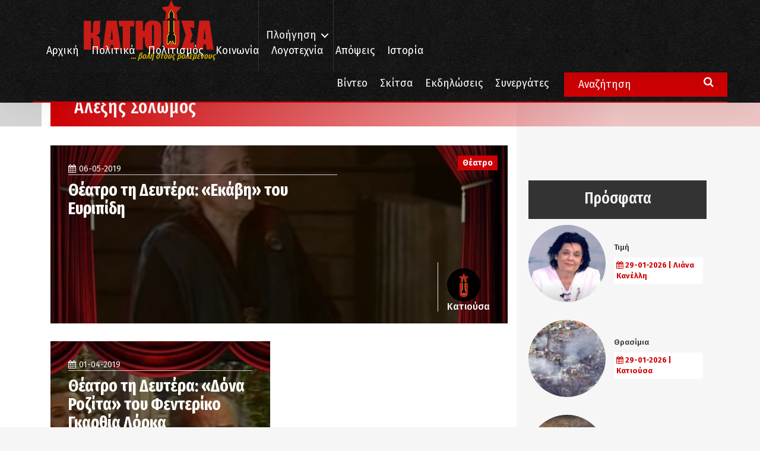

--- FILE ---
content_type: text/html; charset=UTF-8
request_url: https://www.katiousa.gr/tag/aleksis-solomos/
body_size: 12935
content:
<!DOCTYPE html PUBLIC "-//W3C//DTD XHTML 1.0 Transitional//EN" "http://www.w3.org/TR/xhtml1/DTD/xhtml1-transitional.dtd">
<html xmlns="http://www.w3.org/1999/xhtml">
<head>
    <meta http-equiv="Content-Type" content="text/html; charset=utf-8" />
    <meta name="viewport" content="width=device-width, initial-scale=1.0, user-scalable=no">


    <meta name='robots' content='index, follow, max-image-preview:large, max-snippet:-1, max-video-preview:-1' />

	<!-- This site is optimized with the Yoast SEO plugin v18.6 - https://yoast.com/wordpress/plugins/seo/ -->
	<title>Αλέξης Σολωμός Archives - Κατιούσα</title>
	<link rel="canonical" href="https://www.katiousa.gr/tag/aleksis-solomos/" />
	<meta property="og:locale" content="el_GR" />
	<meta property="og:type" content="article" />
	<meta property="og:title" content="Αλέξης Σολωμός Archives - Κατιούσα" />
	<meta property="og:url" content="https://www.katiousa.gr/tag/aleksis-solomos/" />
	<meta property="og:site_name" content="Κατιούσα" />
	<meta name="twitter:card" content="summary" />
	<script type="application/ld+json" class="yoast-schema-graph">{"@context":"https://schema.org","@graph":[{"@type":"WebSite","@id":"https://www.katiousa.gr/#website","url":"https://www.katiousa.gr/","name":"Κατιούσα","description":"...βολή στους βολεμένους","potentialAction":[{"@type":"SearchAction","target":{"@type":"EntryPoint","urlTemplate":"https://www.katiousa.gr/?s={search_term_string}"},"query-input":"required name=search_term_string"}],"inLanguage":"el"},{"@type":"CollectionPage","@id":"https://www.katiousa.gr/tag/aleksis-solomos/#webpage","url":"https://www.katiousa.gr/tag/aleksis-solomos/","name":"Αλέξης Σολωμός Archives - Κατιούσα","isPartOf":{"@id":"https://www.katiousa.gr/#website"},"breadcrumb":{"@id":"https://www.katiousa.gr/tag/aleksis-solomos/#breadcrumb"},"inLanguage":"el","potentialAction":[{"@type":"ReadAction","target":["https://www.katiousa.gr/tag/aleksis-solomos/"]}]},{"@type":"BreadcrumbList","@id":"https://www.katiousa.gr/tag/aleksis-solomos/#breadcrumb","itemListElement":[{"@type":"ListItem","position":1,"name":"Home","item":"https://www.katiousa.gr/"},{"@type":"ListItem","position":2,"name":"Αλέξης Σολωμός"}]}]}</script>
	<!-- / Yoast SEO plugin. -->


<link rel='dns-prefetch' href='//fonts.googleapis.com' />
<link rel='dns-prefetch' href='//maxcdn.bootstrapcdn.com' />
<link rel='dns-prefetch' href='//s.w.org' />
<link rel="alternate" type="application/rss+xml" title="Ροή RSS &raquo; Κατιούσα" href="https://www.katiousa.gr/feed/" />
<link rel="alternate" type="application/rss+xml" title="Ροή Σχολίων &raquo; Κατιούσα" href="https://www.katiousa.gr/comments/feed/" />
<link rel="alternate" type="application/rss+xml" title="Κανάλι ετικέτας Αλέξης Σολωμός &raquo; Κατιούσα" href="https://www.katiousa.gr/tag/aleksis-solomos/feed/" />
<script type="text/javascript">
window._wpemojiSettings = {"baseUrl":"https:\/\/s.w.org\/images\/core\/emoji\/13.1.0\/72x72\/","ext":".png","svgUrl":"https:\/\/s.w.org\/images\/core\/emoji\/13.1.0\/svg\/","svgExt":".svg","source":{"concatemoji":"https:\/\/www.katiousa.gr\/wp-includes\/js\/wp-emoji-release.min.js?ver=5.9.12"}};
/*! This file is auto-generated */
!function(e,a,t){var n,r,o,i=a.createElement("canvas"),p=i.getContext&&i.getContext("2d");function s(e,t){var a=String.fromCharCode;p.clearRect(0,0,i.width,i.height),p.fillText(a.apply(this,e),0,0);e=i.toDataURL();return p.clearRect(0,0,i.width,i.height),p.fillText(a.apply(this,t),0,0),e===i.toDataURL()}function c(e){var t=a.createElement("script");t.src=e,t.defer=t.type="text/javascript",a.getElementsByTagName("head")[0].appendChild(t)}for(o=Array("flag","emoji"),t.supports={everything:!0,everythingExceptFlag:!0},r=0;r<o.length;r++)t.supports[o[r]]=function(e){if(!p||!p.fillText)return!1;switch(p.textBaseline="top",p.font="600 32px Arial",e){case"flag":return s([127987,65039,8205,9895,65039],[127987,65039,8203,9895,65039])?!1:!s([55356,56826,55356,56819],[55356,56826,8203,55356,56819])&&!s([55356,57332,56128,56423,56128,56418,56128,56421,56128,56430,56128,56423,56128,56447],[55356,57332,8203,56128,56423,8203,56128,56418,8203,56128,56421,8203,56128,56430,8203,56128,56423,8203,56128,56447]);case"emoji":return!s([10084,65039,8205,55357,56613],[10084,65039,8203,55357,56613])}return!1}(o[r]),t.supports.everything=t.supports.everything&&t.supports[o[r]],"flag"!==o[r]&&(t.supports.everythingExceptFlag=t.supports.everythingExceptFlag&&t.supports[o[r]]);t.supports.everythingExceptFlag=t.supports.everythingExceptFlag&&!t.supports.flag,t.DOMReady=!1,t.readyCallback=function(){t.DOMReady=!0},t.supports.everything||(n=function(){t.readyCallback()},a.addEventListener?(a.addEventListener("DOMContentLoaded",n,!1),e.addEventListener("load",n,!1)):(e.attachEvent("onload",n),a.attachEvent("onreadystatechange",function(){"complete"===a.readyState&&t.readyCallback()})),(n=t.source||{}).concatemoji?c(n.concatemoji):n.wpemoji&&n.twemoji&&(c(n.twemoji),c(n.wpemoji)))}(window,document,window._wpemojiSettings);
</script>
<style type="text/css">
img.wp-smiley,
img.emoji {
	display: inline !important;
	border: none !important;
	box-shadow: none !important;
	height: 1em !important;
	width: 1em !important;
	margin: 0 0.07em !important;
	vertical-align: -0.1em !important;
	background: none !important;
	padding: 0 !important;
}
</style>
	<link rel='stylesheet' id='amw-galleria-style-css'  href='https://www.katiousa.gr/wp-content/plugins/galleria/galleria/themes/amw-classic-light/galleria.amw-classic-light.css?ver=1.0.3' type='text/css' media='all' />
<link rel='stylesheet' id='wp-block-library-css'  href='https://www.katiousa.gr/wp-includes/css/dist/block-library/style.min.css?ver=5.9.12' type='text/css' media='all' />
<style id='global-styles-inline-css' type='text/css'>
body{--wp--preset--color--black: #000000;--wp--preset--color--cyan-bluish-gray: #abb8c3;--wp--preset--color--white: #ffffff;--wp--preset--color--pale-pink: #f78da7;--wp--preset--color--vivid-red: #cf2e2e;--wp--preset--color--luminous-vivid-orange: #ff6900;--wp--preset--color--luminous-vivid-amber: #fcb900;--wp--preset--color--light-green-cyan: #7bdcb5;--wp--preset--color--vivid-green-cyan: #00d084;--wp--preset--color--pale-cyan-blue: #8ed1fc;--wp--preset--color--vivid-cyan-blue: #0693e3;--wp--preset--color--vivid-purple: #9b51e0;--wp--preset--gradient--vivid-cyan-blue-to-vivid-purple: linear-gradient(135deg,rgba(6,147,227,1) 0%,rgb(155,81,224) 100%);--wp--preset--gradient--light-green-cyan-to-vivid-green-cyan: linear-gradient(135deg,rgb(122,220,180) 0%,rgb(0,208,130) 100%);--wp--preset--gradient--luminous-vivid-amber-to-luminous-vivid-orange: linear-gradient(135deg,rgba(252,185,0,1) 0%,rgba(255,105,0,1) 100%);--wp--preset--gradient--luminous-vivid-orange-to-vivid-red: linear-gradient(135deg,rgba(255,105,0,1) 0%,rgb(207,46,46) 100%);--wp--preset--gradient--very-light-gray-to-cyan-bluish-gray: linear-gradient(135deg,rgb(238,238,238) 0%,rgb(169,184,195) 100%);--wp--preset--gradient--cool-to-warm-spectrum: linear-gradient(135deg,rgb(74,234,220) 0%,rgb(151,120,209) 20%,rgb(207,42,186) 40%,rgb(238,44,130) 60%,rgb(251,105,98) 80%,rgb(254,248,76) 100%);--wp--preset--gradient--blush-light-purple: linear-gradient(135deg,rgb(255,206,236) 0%,rgb(152,150,240) 100%);--wp--preset--gradient--blush-bordeaux: linear-gradient(135deg,rgb(254,205,165) 0%,rgb(254,45,45) 50%,rgb(107,0,62) 100%);--wp--preset--gradient--luminous-dusk: linear-gradient(135deg,rgb(255,203,112) 0%,rgb(199,81,192) 50%,rgb(65,88,208) 100%);--wp--preset--gradient--pale-ocean: linear-gradient(135deg,rgb(255,245,203) 0%,rgb(182,227,212) 50%,rgb(51,167,181) 100%);--wp--preset--gradient--electric-grass: linear-gradient(135deg,rgb(202,248,128) 0%,rgb(113,206,126) 100%);--wp--preset--gradient--midnight: linear-gradient(135deg,rgb(2,3,129) 0%,rgb(40,116,252) 100%);--wp--preset--duotone--dark-grayscale: url('#wp-duotone-dark-grayscale');--wp--preset--duotone--grayscale: url('#wp-duotone-grayscale');--wp--preset--duotone--purple-yellow: url('#wp-duotone-purple-yellow');--wp--preset--duotone--blue-red: url('#wp-duotone-blue-red');--wp--preset--duotone--midnight: url('#wp-duotone-midnight');--wp--preset--duotone--magenta-yellow: url('#wp-duotone-magenta-yellow');--wp--preset--duotone--purple-green: url('#wp-duotone-purple-green');--wp--preset--duotone--blue-orange: url('#wp-duotone-blue-orange');--wp--preset--font-size--small: 13px;--wp--preset--font-size--medium: 20px;--wp--preset--font-size--large: 36px;--wp--preset--font-size--x-large: 42px;}.has-black-color{color: var(--wp--preset--color--black) !important;}.has-cyan-bluish-gray-color{color: var(--wp--preset--color--cyan-bluish-gray) !important;}.has-white-color{color: var(--wp--preset--color--white) !important;}.has-pale-pink-color{color: var(--wp--preset--color--pale-pink) !important;}.has-vivid-red-color{color: var(--wp--preset--color--vivid-red) !important;}.has-luminous-vivid-orange-color{color: var(--wp--preset--color--luminous-vivid-orange) !important;}.has-luminous-vivid-amber-color{color: var(--wp--preset--color--luminous-vivid-amber) !important;}.has-light-green-cyan-color{color: var(--wp--preset--color--light-green-cyan) !important;}.has-vivid-green-cyan-color{color: var(--wp--preset--color--vivid-green-cyan) !important;}.has-pale-cyan-blue-color{color: var(--wp--preset--color--pale-cyan-blue) !important;}.has-vivid-cyan-blue-color{color: var(--wp--preset--color--vivid-cyan-blue) !important;}.has-vivid-purple-color{color: var(--wp--preset--color--vivid-purple) !important;}.has-black-background-color{background-color: var(--wp--preset--color--black) !important;}.has-cyan-bluish-gray-background-color{background-color: var(--wp--preset--color--cyan-bluish-gray) !important;}.has-white-background-color{background-color: var(--wp--preset--color--white) !important;}.has-pale-pink-background-color{background-color: var(--wp--preset--color--pale-pink) !important;}.has-vivid-red-background-color{background-color: var(--wp--preset--color--vivid-red) !important;}.has-luminous-vivid-orange-background-color{background-color: var(--wp--preset--color--luminous-vivid-orange) !important;}.has-luminous-vivid-amber-background-color{background-color: var(--wp--preset--color--luminous-vivid-amber) !important;}.has-light-green-cyan-background-color{background-color: var(--wp--preset--color--light-green-cyan) !important;}.has-vivid-green-cyan-background-color{background-color: var(--wp--preset--color--vivid-green-cyan) !important;}.has-pale-cyan-blue-background-color{background-color: var(--wp--preset--color--pale-cyan-blue) !important;}.has-vivid-cyan-blue-background-color{background-color: var(--wp--preset--color--vivid-cyan-blue) !important;}.has-vivid-purple-background-color{background-color: var(--wp--preset--color--vivid-purple) !important;}.has-black-border-color{border-color: var(--wp--preset--color--black) !important;}.has-cyan-bluish-gray-border-color{border-color: var(--wp--preset--color--cyan-bluish-gray) !important;}.has-white-border-color{border-color: var(--wp--preset--color--white) !important;}.has-pale-pink-border-color{border-color: var(--wp--preset--color--pale-pink) !important;}.has-vivid-red-border-color{border-color: var(--wp--preset--color--vivid-red) !important;}.has-luminous-vivid-orange-border-color{border-color: var(--wp--preset--color--luminous-vivid-orange) !important;}.has-luminous-vivid-amber-border-color{border-color: var(--wp--preset--color--luminous-vivid-amber) !important;}.has-light-green-cyan-border-color{border-color: var(--wp--preset--color--light-green-cyan) !important;}.has-vivid-green-cyan-border-color{border-color: var(--wp--preset--color--vivid-green-cyan) !important;}.has-pale-cyan-blue-border-color{border-color: var(--wp--preset--color--pale-cyan-blue) !important;}.has-vivid-cyan-blue-border-color{border-color: var(--wp--preset--color--vivid-cyan-blue) !important;}.has-vivid-purple-border-color{border-color: var(--wp--preset--color--vivid-purple) !important;}.has-vivid-cyan-blue-to-vivid-purple-gradient-background{background: var(--wp--preset--gradient--vivid-cyan-blue-to-vivid-purple) !important;}.has-light-green-cyan-to-vivid-green-cyan-gradient-background{background: var(--wp--preset--gradient--light-green-cyan-to-vivid-green-cyan) !important;}.has-luminous-vivid-amber-to-luminous-vivid-orange-gradient-background{background: var(--wp--preset--gradient--luminous-vivid-amber-to-luminous-vivid-orange) !important;}.has-luminous-vivid-orange-to-vivid-red-gradient-background{background: var(--wp--preset--gradient--luminous-vivid-orange-to-vivid-red) !important;}.has-very-light-gray-to-cyan-bluish-gray-gradient-background{background: var(--wp--preset--gradient--very-light-gray-to-cyan-bluish-gray) !important;}.has-cool-to-warm-spectrum-gradient-background{background: var(--wp--preset--gradient--cool-to-warm-spectrum) !important;}.has-blush-light-purple-gradient-background{background: var(--wp--preset--gradient--blush-light-purple) !important;}.has-blush-bordeaux-gradient-background{background: var(--wp--preset--gradient--blush-bordeaux) !important;}.has-luminous-dusk-gradient-background{background: var(--wp--preset--gradient--luminous-dusk) !important;}.has-pale-ocean-gradient-background{background: var(--wp--preset--gradient--pale-ocean) !important;}.has-electric-grass-gradient-background{background: var(--wp--preset--gradient--electric-grass) !important;}.has-midnight-gradient-background{background: var(--wp--preset--gradient--midnight) !important;}.has-small-font-size{font-size: var(--wp--preset--font-size--small) !important;}.has-medium-font-size{font-size: var(--wp--preset--font-size--medium) !important;}.has-large-font-size{font-size: var(--wp--preset--font-size--large) !important;}.has-x-large-font-size{font-size: var(--wp--preset--font-size--x-large) !important;}
</style>
<link rel='stylesheet' id='better-recent-comments-css'  href='https://www.katiousa.gr/wp-content/plugins/katiousa-recent-comments/assets/css/better-recent-comments.min.css?ver=5.9.12' type='text/css' media='all' />
<link rel='stylesheet' id='wordpress-popular-posts-css-css'  href='https://www.katiousa.gr/wp-content/plugins/wordpress-popular-posts/assets/css/wpp.css?ver=5.5.1' type='text/css' media='all' />
<link rel='stylesheet' id='katiousa-bootstrap-css'  href='https://www.katiousa.gr/wp-content/themes/katiousa_theme/css/bootstrap.min.css?ver=02' type='text/css' media='all' />
<link rel='stylesheet' id='katiousa-fonts-css'  href='https://fonts.googleapis.com/css?family=Fira+Sans%3A400%2C500%2C500i%2C700%2C700i%7CGFS+Didot%7CFira+Sans+Extra+Condensed%3A400%2C500%2C700&#038;ver=5.9.12' type='text/css' media='all' />
<link rel='stylesheet' id='katiousa-fontawesome-css'  href='https://maxcdn.bootstrapcdn.com/font-awesome/4.7.0/css/font-awesome.min.css?ver=5.9.12' type='text/css' media='all' />
<link rel='stylesheet' id='katiousa-slick-css'  href='https://www.katiousa.gr/wp-content/themes/katiousa_theme/css/slick.css?ver=5.9.12' type='text/css' media='all' />
<link rel='stylesheet' id='katiousa-slick-theme-css'  href='https://www.katiousa.gr/wp-content/themes/katiousa_theme/css/slick-theme.css?ver=5.9.12' type='text/css' media='all' />
<link rel='stylesheet' id='katiousa-style-css'  href='https://www.katiousa.gr/wp-content/themes/katiousa_theme/css/style.css?ver=02' type='text/css' media='all' />
<link rel='stylesheet' id='katiousa-menu-css'  href='https://www.katiousa.gr/wp-content/themes/katiousa_theme/css/menu.css?ver=02' type='text/css' media='all' />
<script type='text/javascript' src='https://www.katiousa.gr/wp-includes/js/jquery/jquery.min.js?ver=3.6.0' id='jquery-core-js'></script>
<script type='text/javascript' src='https://www.katiousa.gr/wp-includes/js/jquery/jquery-migrate.min.js?ver=3.3.2' id='jquery-migrate-js'></script>
<script type='text/javascript' src='https://www.katiousa.gr/wp-content/plugins/galleria/galleria/galleria-1.2.9.min.js?ver=1.2.9' id='amw-galleria-js'></script>
<script type='text/javascript' src='https://www.katiousa.gr/wp-content/plugins/galleria/galleria/themes/amw-classic-light/galleria.amw-classic-light.js?ver=1.0.3' id='amw-galleria-theme-js'></script>
<script type='application/json' id='wpp-json'>
{"sampling_active":0,"sampling_rate":100,"ajax_url":"https:\/\/www.katiousa.gr\/wp-json\/wordpress-popular-posts\/v1\/popular-posts","api_url":"https:\/\/www.katiousa.gr\/wp-json\/wordpress-popular-posts","ID":0,"token":"050a82cc2b","lang":0,"debug":1}
</script>
<script type='text/javascript' src='https://www.katiousa.gr/wp-content/plugins/wordpress-popular-posts/assets/js/wpp.min.js?ver=5.5.1' id='wpp-js-js'></script>
<script type='text/javascript' src='https://www.katiousa.gr/wp-content/themes/katiousa_theme/js/modernizr.js' id='katiousa-modernizr-js'></script>
<link rel="https://api.w.org/" href="https://www.katiousa.gr/wp-json/" /><link rel="alternate" type="application/json" href="https://www.katiousa.gr/wp-json/wp/v2/tags/15373" /><link rel="EditURI" type="application/rsd+xml" title="RSD" href="https://www.katiousa.gr/xmlrpc.php?rsd" />
<link rel="wlwmanifest" type="application/wlwmanifest+xml" href="https://www.katiousa.gr/wp-includes/wlwmanifest.xml" /> 
<meta name="generator" content="WordPress 5.9.12" />
            <style id="wpp-loading-animation-styles">@-webkit-keyframes bgslide{from{background-position-x:0}to{background-position-x:-200%}}@keyframes bgslide{from{background-position-x:0}to{background-position-x:-200%}}.wpp-widget-placeholder,.wpp-widget-block-placeholder{margin:0 auto;width:60px;height:3px;background:#dd3737;background:linear-gradient(90deg,#dd3737 0%,#571313 10%,#dd3737 100%);background-size:200% auto;border-radius:3px;-webkit-animation:bgslide 1s infinite linear;animation:bgslide 1s infinite linear}</style>
            
    <script>
    // JavaScript Document<script type='text/javascript'>

    var googletag = googletag || {};

    googletag.cmd = googletag.cmd || [];

    (function() {

    var gads = document.createElement('script');

    gads.async = true;

    gads.type = 'text/javascript';

    var useSSL = 'https:' == document.location.protocol;

    gads.src = (useSSL ? 'https:' : 'http:') +

    '//www.googletagservices.com/tag/js/gpt.js';

    var node = document.getElementsByTagName('script')[0];

    node.parentNode.insertBefore(gads, node);

    })();

    </script>

    <script>

    var targetCriteria = "ros,tag,aleksis-solomos";

    console.log(targetCriteria);

    googletag.cmd.push(function() {

      googletag.defineSlot('/21703121943/katiousa_300x250A', [[300,250],[300,600]], 'banner_300x250A').addService(googletag.pubads());
      googletag.defineSlot('/21703121943/katiousa_300x250B', [[300,250],[300,600]], 'banner_300x250B').addService(googletag.pubads());
      googletag.defineSlot('/21703121943/katiousa_300x250C', [[300,250],[300,600]], 'banner_300x250C').addService(googletag.pubads());
      googletag.defineSlot('/21703121943/katiousa_728x90A', [[728, 90]], 'banner_728x90Α').addService(googletag.pubads()); 
      googletag.defineSlot('/21703121943/katiousa_billboard', [[970,80],[970,90]], 'banner_billboard').addService(googletag.pubads());

    	// THE TARGET CRITERIA ARRAY
    	googletag.pubads().setTargeting("page", targetCriteria );
    	googletag.pubads().collapseEmptyDivs();
    	googletag.enableServices();

    	googletag.pubads().addEventListener('slotRenderEnded', function(event) {
    		// if(event.slot.getName() === '/18287256/gisland_skin'){
    		// 	if (!event.isEmpty ){
    		// 		var bodyTag = document.body;
    		// 		bodyTag.setAttribute( 'class', bodyTag.className +  ' has-skin' );
    		// 		var skinDiv = document.getElementById('skin_container');
    		// 		skinDiv.style.marginLeft = '-'+(event.size[0]*0.5)+'px';
    		// 	}
    		// }
    	});

    });


    </script>


    <link rel="apple-touch-icon" sizes="57x57" href="https://www.katiousa.gr/wp-content/themes/katiousa_theme/favicon/apple-icon-57x57.png">
    <link rel="apple-touch-icon" sizes="60x60" href="https://www.katiousa.gr/wp-content/themes/katiousa_theme/favicon/apple-icon-60x60.png">
    <link rel="apple-touch-icon" sizes="72x72" href="https://www.katiousa.gr/wp-content/themes/katiousa_theme/favicon/apple-icon-72x72.png">
    <link rel="apple-touch-icon" sizes="76x76" href="https://www.katiousa.gr/wp-content/themes/katiousa_theme/favicon/apple-icon-76x76.png">
    <link rel="apple-touch-icon" sizes="114x114" href="https://www.katiousa.gr/wp-content/themes/katiousa_theme/favicon/apple-icon-114x114.png">
    <link rel="apple-touch-icon" sizes="120x120" href="https://www.katiousa.gr/wp-content/themes/katiousa_theme/favicon/apple-icon-120x120.png">
    <link rel="apple-touch-icon" sizes="144x144" href="https://www.katiousa.gr/wp-content/themes/katiousa_theme/favicon/apple-icon-144x144.png">
    <link rel="apple-touch-icon" sizes="152x152" href="https://www.katiousa.gr/wp-content/themes/katiousa_theme/favicon/apple-icon-152x152.png">
    <link rel="apple-touch-icon" sizes="180x180" href="https://www.katiousa.gr/wp-content/themes/katiousa_theme/favicon/apple-icon-180x180.png">
    <link rel="icon" type="image/png" sizes="192x192"  href="https://www.katiousa.gr/wp-content/themes/katiousa_theme/favicon/android-icon-192x192.png">
    <link rel="icon" type="image/png" sizes="32x32" href="https://www.katiousa.gr/wp-content/themes/katiousa_theme/favicon/favicon-32x32.png">
    <link rel="icon" type="image/png" sizes="96x96" href="https://www.katiousa.gr/wp-content/themes/katiousa_theme/favicon/favicon-96x96.png">
    <link rel="icon" type="image/png" sizes="16x16" href="https://www.katiousa.gr/wp-content/themes/katiousa_theme/favicon/favicon-16x16.png">
    <link rel="manifest" href="https://www.katiousa.gr/wp-content/themes/katiousa_theme/favicon/manifest.json">
    <meta name="msapplication-TileColor" content="#121212">
    <meta name="msapplication-TileImage" content="https://www.katiousa.gr/wp-content/themes/katiousa_theme/favicon/ms-icon-144x144.png">
    <meta name="theme-color" content="#121212">

</head>

<body class="archive tag tag-aleksis-solomos tag-15373 wp-custom-logo">

<script>
    (function(i,s,o,g,r,a,m){i['GoogleAnalyticsObject']=r;i[r]=i[r]||function(){
            (i[r].q=i[r].q||[]).push(arguments)},i[r].l=1*new Date();a=s.createElement(o),
        m=s.getElementsByTagName(o)[0];a.async=1;a.src=g;m.parentNode.insertBefore(a,m)
    })(window,document,'script','https://www.google-analytics.com/analytics.js','ga');

    ga('create', 'UA-98638816-1', 'auto');
    ga('send', 'pageview');

</script>
<div id="fb-root"></div>
<script>(function(d, s, id) {
  var js, fjs = d.getElementsByTagName(s)[0];
  if (d.getElementById(id)) return;
  js = d.createElement(s); js.id = id;
  js.src = 'https://connect.facebook.net/en_US/sdk.js#xfbml=1&version=v2.11&appId=537279286631663';
  fjs.parentNode.insertBefore(js, fjs);
}(document, 'script', 'facebook-jssdk'));</script>


<!-------	HEADER	---------->
<header id="header">

    <div class="steady-header">
        <div class="container">
            <div id="logo" class="header-logo">
                <a href="https://www.katiousa.gr/">
                    <a href="https://www.katiousa.gr/" class="custom-logo-link" rel="home"><img width="225" height="84" src="https://www.katiousa.gr/wp-content/uploads/2017/05/logo2.png" class="custom-logo" alt="Κατιούσα" /></a>                </a>
                <div class="under-logo text-right">
                    ... βολή στους βολεμένους
                </div>
            </div>
            <div class="header-navigation">
                <ul class="main-nav-navigation">
                    <li class="menu-item">
                        <a class="cd-dropdown-trigger" href="#0">Πλοήγηση</a>
                        <a class="cd-dropdown-trigger cd-dropdown-trigger-mobile visible-xs">
                            <i class="fa fa-bars" aria-hidden="true"></i>
                        </a>
                    </li>
                </ul>
            </div>
            <div class="header-menu">
                <div class="visible-lg">
                <div class="menu-header-menu-container"><ul id="menu-header-menu" class="header-menu"><li id="menu-item-2073" class="menu-item menu-item-type-custom menu-item-object-custom menu-item-home menu-item-2073"><a href="https://www.katiousa.gr/">Αρχική</a></li>
<li id="menu-item-1820" class="menu-item menu-item-type-taxonomy menu-item-object-category menu-item-1820"><a href="https://www.katiousa.gr/category/politika/">Πολιτικά</a></li>
<li id="menu-item-1821" class="menu-item menu-item-type-taxonomy menu-item-object-category menu-item-1821"><a href="https://www.katiousa.gr/category/politismos/">Πολιτισμός</a></li>
<li id="menu-item-1818" class="menu-item menu-item-type-taxonomy menu-item-object-category menu-item-1818"><a href="https://www.katiousa.gr/category/koinonia/">Κοινωνία</a></li>
<li id="menu-item-1819" class="menu-item menu-item-type-taxonomy menu-item-object-category menu-item-1819"><a href="https://www.katiousa.gr/category/logotechnia/">Λογοτεχνία</a></li>
<li id="menu-item-2007" class="menu-item menu-item-type-taxonomy menu-item-object-category menu-item-2007"><a href="https://www.katiousa.gr/category/apopseis/">Απόψεις</a></li>
<li id="menu-item-1817" class="menu-item menu-item-type-taxonomy menu-item-object-category menu-item-1817"><a href="https://www.katiousa.gr/category/istoria/">Ιστορία</a></li>
</ul></div>                </div>
            </div>
        </div>
    </div>
    <div class="collapsible-header">
        <div class="container">
            <div class="extra-menu-wrapper">
                <div class="visible-lg">
                    <div class="menu-extra-menu-container"><ul id="menu-extra-menu" class="extra-menu"><li id="menu-item-2246" class="menu-item menu-item-type-taxonomy menu-item-object-section menu-item-2246"><a href="https://www.katiousa.gr/section/video/">Βίντεο</a></li>
<li id="menu-item-1914" class="menu-item menu-item-type-taxonomy menu-item-object-category menu-item-1914"><a href="https://www.katiousa.gr/category/skitsa/">Σκίτσα</a></li>
<li id="menu-item-1913" class="menu-item menu-item-type-taxonomy menu-item-object-category menu-item-1913"><a href="https://www.katiousa.gr/category/ekdiloseis/">Εκδηλώσεις</a></li>
<li id="menu-item-1868" class="menu-item menu-item-type-post_type menu-item-object-page menu-item-1868"><a href="https://www.katiousa.gr/synergates/">Συνεργάτες</a></li>
</ul></div>
            </div>
            </div>
            <div class="main-search-form visible-lg">
                <form role="search" method="get" id="searchform" class="main-search searchform" action="https://www.katiousa.gr">
                    <input name="s" class="main-search-input" type="search" value="Αναζήτηση" onfocus="this.select()" />
                    <i class="fa fa-search" aria-hidden="true"></i>
                </form>
            </div>

        </div>
    </div>
</header>

    <!-- SECTION CATEGORY -->
    <section class="section section-category sidebar-pushed">
        <div class="container-fluid">
            <div class="row">
                <div class="category-body">
                    <div class="container">
                        <div class="breadcrumbs" typeof="BreadcrumbList" vocab="http://schema.org/">
                            <!-- Breadcrumb NavXT 7.0.2 -->
<span property="itemListElement" typeof="ListItem"><a property="item" typeof="WebPage" title="Go to Κατιούσα." href="https://www.katiousa.gr" class="home"><span property="name">Αρχική</span></a><meta property="position" content="1"></span>/<span property="itemListElement" typeof="ListItem"><span property="name">Αλέξης Σολωμός</span><meta property="position" content="2"></span>                        </div>
                        <div class="section-left">
                            <div class="list-wrapper stapelia-wrapper">
                                <div class="list-header basil-header">
                                    <h2 class="">Αλέξης Σολωμός</h2>
                                </div>
                                <div style="height: 17px;"></div>
                                
                                    <div class="list-content stapelia-content">
                                        <div class="stapelia-horizontal">
                                                                                            <div class="list-item stapelia-item clearfix">
        <div class="list-container stapelia-container">
            <a href="https://www.katiousa.gr/politismos/theatro/theatro-ti-deftera-ekavi-tou-evripidi/">
                <div class="list-media stapelia-media">
                    <img width="640" height="436" src="https://www.katiousa.gr/wp-content/uploads/2019/05/katiousa-theatro-ti-deftera-ekavi-evripidis-anna-synodinou-kentriki.jpg" class="attachment-large size-large wp-post-image" alt="Θέατρο τη Δευτέρα: «Εκάβη» του Ευριπίδη" srcset="https://www.katiousa.gr/wp-content/uploads/2019/05/katiousa-theatro-ti-deftera-ekavi-evripidis-anna-synodinou-kentriki.jpg 791w, https://www.katiousa.gr/wp-content/uploads/2019/05/katiousa-theatro-ti-deftera-ekavi-evripidis-anna-synodinou-kentriki-300x204.jpg 300w, https://www.katiousa.gr/wp-content/uploads/2019/05/katiousa-theatro-ti-deftera-ekavi-evripidis-anna-synodinou-kentriki-768x523.jpg 768w" sizes="(max-width: 640px) 100vw, 640px" />                </div>
                <div class="list-categories stapelia-categories">
                    <span class="list-category stapelia-category primary-color">Θέατρο</span>                </div>
                <div class="list-body stapelia-body col-md-8 col-sm-8 col-xs-10">
                    <div class="list-date stapelia-date">06-05-2019</div>
                    <h3 class="list-title stapelia-title">
                        Θέατρο τη Δευτέρα: «Εκάβη» του Ευριπίδη                    </h3>
                    <div class="list-excerpt stapelia-excerpt">
                        Την παράσταση του 1987, που προβλήθηκε από την ΕΡΤ,  σκηνοθέτησε ο Αλέξης Σολωμός, ενώ πρωταγωνιστεί η Άννα Συνοδινού. Τη μετάφραση του έργου έκανε ο Τάσος Ρούσσος, τη μουσική έγραψε ο Μίκης Θεοδωράκης και τα σκηνικά επιμελήθηκε ο Γιάννης Τ...                    </div>
                </div>
                <div class="list-author stapelia-author">
                    <div class="list-author-media">
    <img src="https://www.katiousa.gr/wp-content/uploads/userphoto/6.thumbnail.jpg" alt="Κατιούσα" class="media-object img-circle" width="56" height="56" /></div>
<div class="list-author-details">
    <h4 class="media-heading">Κατιούσα</h4>
</div>
                </div>
            </a>
        </div>
    </div>
                                        </div>
                                        <div class="stapelia-vertical clearfix">
                                                                                            <div class="list-item stapelia-item col-md-6">
        <div class="list-container stapelia-container">
            <a href="https://www.katiousa.gr/politismos/theatro/theatro-ti-deftera-dona-rozita-tou-fenteriko-gkarthia-lorka/">
                <div class="list-media stapelia-media">
                    <img width="640" height="436" src="https://www.katiousa.gr/wp-content/uploads/2019/04/katiousa-theatro-ti-deftera-dona-rozita-lorka-hatziargiri-kostantopoulos-kentriki.jpg" class="attachment-large size-large wp-post-image" alt="Θέατρο τη Δευτέρα: «Δόνα Ροζίτα» του Φεντερίκο Γκαρθία Λόρκα" loading="lazy" srcset="https://www.katiousa.gr/wp-content/uploads/2019/04/katiousa-theatro-ti-deftera-dona-rozita-lorka-hatziargiri-kostantopoulos-kentriki.jpg 925w, https://www.katiousa.gr/wp-content/uploads/2019/04/katiousa-theatro-ti-deftera-dona-rozita-lorka-hatziargiri-kostantopoulos-kentriki-300x204.jpg 300w, https://www.katiousa.gr/wp-content/uploads/2019/04/katiousa-theatro-ti-deftera-dona-rozita-lorka-hatziargiri-kostantopoulos-kentriki-768x523.jpg 768w" sizes="(max-width: 640px) 100vw, 640px" />                </div>
                <div class="list-body stapelia-body">
                    <p class="list-date stapelia-date">01-04-2019</p>
                    <h3 class="list-title stapelia-title">Θέατρο τη Δευτέρα: «Δόνα Ροζίτα» του Φεντερίκο Γκαρθία Λόρκα</h3>
                    <div class="list-categories stapelia-categories">
                        <span class="list-category stapelia-category primary-color">Θέατρο</span>                    </div>
                    <div class="list-excerpt stapelia-excerpt">
                        «Ένα άνθος που είναι κόκκινο το πρωί, πιο κόκκινο το μεσημέρι, άσπρο το βράδυ και μαραίνεται τη νύχτα...»                    </div>
                    <div class="list-author list-table-cells stapelia-author">
                        <div class="list-author-media">
    <img src="https://www.katiousa.gr/wp-content/uploads/userphoto/6.thumbnail.jpg" alt="Κατιούσα" class="media-object img-circle" width="56" height="56" /></div>
<div class="list-author-details">
    <h4 class="media-heading">Κατιούσα</h4>
</div>
                    </div>
                </div>
            </a>
        </div>
    </div>
                                            <br />
<b>Notice</b>:  Undefined offset: 2 in <b>/srv/katiousa/pub_dir/wp-includes/class-wp-query.php</b> on line <b>3403</b><br />
                                                                                    </div>
                                        <div class="stapelia-horizontal">
                                            <br />
<b>Notice</b>:  Undefined offset: 3 in <b>/srv/katiousa/pub_dir/wp-includes/class-wp-query.php</b> on line <b>3403</b><br />
                                                                                    </div>
                                        <div class="stapelia-vertical clearfix">
                                            <br />
<b>Notice</b>:  Undefined offset: 4 in <b>/srv/katiousa/pub_dir/wp-includes/class-wp-query.php</b> on line <b>3403</b><br />
                                                                                        <br />
<b>Notice</b>:  Undefined offset: 5 in <b>/srv/katiousa/pub_dir/wp-includes/class-wp-query.php</b> on line <b>3403</b><br />
                                                                                        <br />
<b>Notice</b>:  Undefined offset: 6 in <b>/srv/katiousa/pub_dir/wp-includes/class-wp-query.php</b> on line <b>3403</b><br />
                                                                                        <br />
<b>Notice</b>:  Undefined offset: 7 in <b>/srv/katiousa/pub_dir/wp-includes/class-wp-query.php</b> on line <b>3403</b><br />
                                                                                        <br />
<b>Notice</b>:  Undefined offset: 8 in <b>/srv/katiousa/pub_dir/wp-includes/class-wp-query.php</b> on line <b>3403</b><br />
                                                                                        <br />
<b>Notice</b>:  Undefined offset: 9 in <b>/srv/katiousa/pub_dir/wp-includes/class-wp-query.php</b> on line <b>3403</b><br />
                                                                                    </div>
                                    </div>

                                
                            </div>

                            <nav class="category-pagination text-center" aria-label="Page navigation">
                                                            </nav>


                        </div>
                        <!-- <div class="sticky_spacer">
    <aside class="section-right">
        
            
        
    </aside>
</div> -->

<aside class="section-right">
    
        <li id="custom_html-5" class="widget_text widget-container widget_custom_html"><div class="textwidget custom-html-widget"><!--<div id="banner_300x250A" class="dfp_unit">
<div class="dfp_container"><script type="text/javascript">
		googletag.cmd.push(function() { googletag.display("banner_300x250A"); });
	</script></div>
</div>--></div></li><li id="text-7" class="widget-container widget_text">			<div class="textwidget"><div class="fb-page" style="" data-href="https://www.facebook.com/periodikoKatiousa/" data-tabs="timeline" data-width="300" data-height="450" data-small-header="false" data-adapt-container-width="true" data-hide-cover="false" data-show-facepile="true"></div>
</div>
		</li>                    <div class="side-wrapper side-template-1">
                                    <div class="side-header">
                        <h2>Πρόσφατα</h2>
                    </div>
                                <div class="side-content">
                                            <div class="side-item clearfix">
                            <a href="https://www.katiousa.gr/apopseis/timi/">
                                <div class="side-media">
                                    <img width="150" height="150" src="https://www.katiousa.gr/wp-content/uploads/2026/01/liana-kanelli-kentriki-150x150.jpg" class="img-circle wp-post-image" alt="" loading="lazy" />                                </div>
                                <div class="side-text">
                                    <div class="side-title">
                                        <h4>Τιμή</h4>
                                    </div>
                                    <div class="side-date">
                                        29-01-2026 | Λιάνα Κανέλλη                                    </div>
                                </div>
                            </a>
                        </div>
                                            <div class="side-item clearfix">
                            <a href="https://www.katiousa.gr/epikairotita/thrasimia/">
                                <div class="side-media">
                                    <img width="150" height="150" src="https://www.katiousa.gr/wp-content/uploads/2026/01/445-1-150x150.jpg" class="img-circle wp-post-image" alt="" loading="lazy" />                                </div>
                                <div class="side-text">
                                    <div class="side-title">
                                        <h4>Θρασίμια</h4>
                                    </div>
                                    <div class="side-date">
                                        29-01-2026 | Κατιούσα                                    </div>
                                </div>
                            </a>
                        </div>
                                            <div class="side-item clearfix">
                            <a href="https://www.katiousa.gr/logotechnia/poiisi/oute-psomi-oute-triantafylla/">
                                <div class="side-media">
                                    <img width="150" height="150" src="https://www.katiousa.gr/wp-content/uploads/2026/01/katiousa-logo-fonto-1-150x150.jpg" class="img-circle wp-post-image" alt="" loading="lazy" />                                </div>
                                <div class="side-text">
                                    <div class="side-title">
                                        <h4>Ούτε ψωμί ούτε τριαντάφυλλα</h4>
                                    </div>
                                    <div class="side-date">
                                        29-01-2026 | Κατιούσα                                    </div>
                                </div>
                            </a>
                        </div>
                                            <div class="side-item clearfix">
                            <a href="https://www.katiousa.gr/politika/d-koutsoumpas-to-kke-tha-ginei-akoma-pio-dynato-stathero-se-kathe-dokimasia-etoimo-sto-kalesma-tis-istorias-gia-ton-sosialismo-vinteo-foto/">
                                <div class="side-media">
                                    <img width="150" height="150" src="https://www.katiousa.gr/wp-content/uploads/2026/01/22-synedrio-kke-150x150.jpg" class="img-circle wp-post-image" alt="" loading="lazy" />                                </div>
                                <div class="side-text">
                                    <div class="side-title">
                                        <h4>Δ. Κουτσούμπας: Το ΚΚΕ θα γίνει ακόμα πιο δυνατό, σταθερό σε κάθε δοκιμασία, έτοιμο στο κάλεσμα της Ιστορίας, για τον Σοσιαλισμό! (ΒΙΝΤΕΟ-ΦΩΤΟ)</h4>
                                    </div>
                                    <div class="side-date">
                                        29-01-2026 | Κατιούσα                                    </div>
                                </div>
                            </a>
                        </div>
                                            <div class="side-item clearfix">
                            <a href="https://www.katiousa.gr/apopseis/atomiko-enantion-syllogikou-dyo-diaforetikes-antilipseis-gia-to-paron-kai-to-mellon-tis-ygeias/">
                                <div class="side-media">
                                    <img width="150" height="150" src="https://www.katiousa.gr/wp-content/uploads/2026/01/ypourgeio-ygeias-sooc-1024x683-1-150x150.jpg" class="img-circle wp-post-image" alt="" loading="lazy" />                                </div>
                                <div class="side-text">
                                    <div class="side-title">
                                        <h4>Ατομικό εναντίον συλλογικού (Δύο διαφορετικές αντιλήψεις για το παρόν και το μέλλον της υγείας)</h4>
                                    </div>
                                    <div class="side-date">
                                        28-01-2026 | Πάνος Χριστοδούλου                                    </div>
                                </div>
                            </a>
                        </div>
                                    </div>
                <div class="side-footer">
                                                            <a href="https://www.katiousa.gr/prosfata/" class="btn btn-default btn-lg btn-full clearfix">
                        Όλα τα Πρόσφατα                    </a>
                                    </div>
            </div>
        

        <li id="custom_html-6" class="widget_text widget-container widget_custom_html"><div class="textwidget custom-html-widget"><div id="banner_300x250B" class="dfp_unit">
<div class="dfp_container"><script type="text/javascript">
		googletag.cmd.push(function() { googletag.display("banner_300x250B"); });
	</script></div>
</div></div></li>
    
</aside>
                    </div>
                </div>
            </div>
        </div>
    </section>


<!-- SCROLL TO TOP -->
<div class="site-to-top"></div>

<!-------	FOOTER	------->
<footer id="footer" class="section-footer light-text">
    <div class="container">
        <div class="row md-pad">
            <div class="col-md-4">
                <div id="footer-logo text-center">
                    <div id="footer-logo" class="footer-logo">
                        <a href="https://www.katiousa.gr/">
                            <a href="https://www.katiousa.gr/" class="custom-logo-link" rel="home"><img width="225" height="84" src="https://www.katiousa.gr/wp-content/uploads/2017/05/logo2.png" class="custom-logo" alt="Κατιούσα" /></a>                        </a>
                        <div class="under-footer-logo text-right">
                            ... βολή στους βολεμένους
                        </div>

                    </div>
                </div>
                <div>
                                            <div class="footer-widget">			<div class="textwidget"><div class="md-pad"></div></div>
		</div><div class="footer-widget">			<div class="textwidget"><p>Email Επικοινωνίας:<br />
<a href="/cdn-cgi/l/email-protection#3952584d50564c4a58175e4b795e54585055175a5654"><span class="__cf_email__" data-cfemail="e78c86938e88929486c98095a7808a868e8bc984888a">[email&#160;protected]</span></a></p>
</div>
		</div>                                    </div>
            </div>
            <div class="col-md-4">
                                    <div class="footer-widget"><h3 class="footer-title">Χάρτης</h3><div class="menu-header-menu-container"><ul id="menu-header-menu-1" class="menu"><li class="menu-item menu-item-type-custom menu-item-object-custom menu-item-home menu-item-2073"><a href="https://www.katiousa.gr/">Αρχική</a></li>
<li class="menu-item menu-item-type-taxonomy menu-item-object-category menu-item-1820"><a href="https://www.katiousa.gr/category/politika/">Πολιτικά</a></li>
<li class="menu-item menu-item-type-taxonomy menu-item-object-category menu-item-1821"><a href="https://www.katiousa.gr/category/politismos/">Πολιτισμός</a></li>
<li class="menu-item menu-item-type-taxonomy menu-item-object-category menu-item-1818"><a href="https://www.katiousa.gr/category/koinonia/">Κοινωνία</a></li>
<li class="menu-item menu-item-type-taxonomy menu-item-object-category menu-item-1819"><a href="https://www.katiousa.gr/category/logotechnia/">Λογοτεχνία</a></li>
<li class="menu-item menu-item-type-taxonomy menu-item-object-category menu-item-2007"><a href="https://www.katiousa.gr/category/apopseis/">Απόψεις</a></li>
<li class="menu-item menu-item-type-taxonomy menu-item-object-category menu-item-1817"><a href="https://www.katiousa.gr/category/istoria/">Ιστορία</a></li>
</ul></div></div><div class="footer-widget"><div class="menu-extra-menu-container"><ul id="menu-extra-menu-1" class="menu"><li class="menu-item menu-item-type-taxonomy menu-item-object-section menu-item-2246"><a href="https://www.katiousa.gr/section/video/">Βίντεο</a></li>
<li class="menu-item menu-item-type-taxonomy menu-item-object-category menu-item-1914"><a href="https://www.katiousa.gr/category/skitsa/">Σκίτσα</a></li>
<li class="menu-item menu-item-type-taxonomy menu-item-object-category menu-item-1913"><a href="https://www.katiousa.gr/category/ekdiloseis/">Εκδηλώσεις</a></li>
<li class="menu-item menu-item-type-post_type menu-item-object-page menu-item-1868"><a href="https://www.katiousa.gr/synergates/">Συνεργάτες</a></li>
</ul></div></div><div class="footer-widget"><h3 class="footer-title">Αφιερώματα</h3><div class="menu-afieromata-container"><ul id="menu-afieromata" class="menu"><li id="menu-item-52899" class="menu-item menu-item-type-taxonomy menu-item-object-category menu-item-52899"><a href="https://www.katiousa.gr/category/afieromata-istoria/100-chronia-kke-50-chronia-kne/">100 χρόνια ΚΚΕ – 50 χρόνια ΚΝΕ</a></li>
<li id="menu-item-10640" class="menu-item menu-item-type-taxonomy menu-item-object-category menu-item-10640"><a href="https://www.katiousa.gr/category/afieromata-istoria/100-chronia-ochtovriani-epanastasi/">100 χρόνια Οχτωβριανή Επανάσταση</a></li>
<li id="menu-item-10641" class="menu-item menu-item-type-taxonomy menu-item-object-category menu-item-10641"><a href="https://www.katiousa.gr/category/afieromata-istoria/30-chronia-ap-to-evrompasket-tou-%ce%8487/">30 χρόνια απ’ το Ευρωμπάσκετ του ΄87</a></li>
<li id="menu-item-10642" class="menu-item menu-item-type-taxonomy menu-item-object-category menu-item-10642"><a href="https://www.katiousa.gr/category/afieromata-istoria/foititikes-ekloges/">Φοιτητικές Εκλογές</a></li>
<li id="menu-item-16629" class="menu-item menu-item-type-taxonomy menu-item-object-category menu-item-16629"><a href="https://www.katiousa.gr/category/afieromata-istoria/28i-oktovri/">28η Οκτώβρη</a></li>
<li id="menu-item-16630" class="menu-item menu-item-type-taxonomy menu-item-object-category menu-item-16630"><a href="https://www.katiousa.gr/category/afieromata-istoria/festival-kne-odigiti/">Φεστιβάλ ΚΝΕ &#8211; Οδηγητή</a></li>
</ul></div></div>                            </div>
            <div class="col-md-4">
                                    <div class="footer-widget"><h3 class="footer-title">Newsletter</h3>			<div class="textwidget"><form action="https://app.moosend.com/subscribe/57c0fa0c-9639-4f13-a05b-090368113ace" method="post" id="ms-sub-form" target="_blank">
<div>
<label for="email">Μάθετε πρώτοι τις "βολές" μας μέσω του newsletter μας</label><input type="text" name="ms-email" id="email" class="text-center" required placeholder="Το e-mail σας…" />
<input type="submit" value="Εγγραφή" /><div style="margin-top: 10px;"></div>
</div>
</form>
</div>
		</div><div class="footer-widget"><h3 class="footer-title">Ακολουθήστε μας online</h3>			<div class="textwidget"><ul id="social-footer" class=""><li id="menu-item-1849" class="social_link fb menu-item menu-item-type-custom menu-item-object-custom"><a href="https://www.facebook.com/%CE%A0%CE%B5%CF%81%CE%B9%CE%BF%CE%B4%CE%B9%CE%BA%CF%8C-%CE%9A%CE%B1%CF%84%CE%B9%CE%BF%CF%8D%CF%83%CE%B1-1899893293582336/"><i class="fa fa-facebook-official" aria-hidden="true"></i></a></li>
<li id="menu-item-1850" class="social_link tw menu-item menu-item-type-custom menu-item-object-custom"><a href="https://twitter.com/katiousa_gr"><i class="fa fa-twitter" aria-hidden="true"></i></a></li>
<li id="menu-item-1851" class="social_link yt menu-item menu-item-type-custom menu-item-object-custom"><a target="_blank" href="https://www.youtube.com/channel/UCwRKCwp_PjKZ0oUMBCW2ScA" class="" rel="noopener"><i class="fa fa-youtube-play" aria-hidden="true"></i></a></li>
<li id="menu-item-2023" class="social_link in menu-item menu-item-type-custom menu-item-object-custom"><a href="https://www.instagram.com/katiousa_periodiko/" class=""><i class="fa fa-instagram" aria-hidden="true"></i></a></li></ul></div>
		</div>                            </div>
        </div>

        <div class="credits row text-center">
            <div class="">Logo Creator: Μώμος</div>
            <div class="">© 2017 Katiousa.gr | All Rights Reserved</div>
        </div>
    </div>
</footer>



<!-- MENU IN HEADER -->
<div class="cd-dropdown-wrapper">
    <div class="cd-dropdown-overlay"></div>
    <nav class="cd-dropdown">
        <h2 class="cd-dropdown-title">Πλοήγηση</h2>
        <a href="#0" class="cd-close">Close</a>

        <div class="menu-ploigisi-container"><ul id="main_navigation" class="cd-dropdown-content"><li id="menu-item-1849" class="social_link fb menu-item menu-item-type-custom menu-item-object-custom"><a href="https://www.facebook.com/%CE%A0%CE%B5%CF%81%CE%B9%CE%BF%CE%B4%CE%B9%CE%BA%CF%8C-%CE%9A%CE%B1%CF%84%CE%B9%CE%BF%CF%8D%CF%83%CE%B1-1899893293582336/"><i class="fa fa-facebook-official" aria-hidden="true"></i></a></li>
<li id="menu-item-1850" class="social_link tw menu-item menu-item-type-custom menu-item-object-custom"><a href="https://twitter.com/katiousa_gr"><i class="fa fa-twitter" aria-hidden="true"></i></a></li>
<li id="menu-item-1851" class="social_link yt menu-item menu-item-type-custom menu-item-object-custom"><a target="_blank" href="https://www.youtube.com/channel/UCwRKCwp_PjKZ0oUMBCW2ScA"><i class="fa fa-youtube-play" aria-hidden="true"></i></a></li>
<li id="menu-item-2023" class="social_link in menu-item menu-item-type-custom menu-item-object-custom"><a href="https://www.instagram.com/katiousa_periodiko/"><i class="fa fa-instagram" aria-hidden="true"></i></a></li>
<li id="menu-item-1915" class="top-separator menu-item menu-item-type-custom menu-item-object-custom menu-item-home"><a href="https://www.katiousa.gr/"><h3>Αρχική</h3><span class="sub"></span></a></li>
<li id="menu-item-1809" class="cd-dropdown-icons menu-item menu-item-type-taxonomy menu-item-object-category menu-item-has-children"><a href="https://www.katiousa.gr/category/politika/"><h3>Πολιτικά</h3><span class="sub"></span></a>
<ul class="sub-menu">
	<li id="menu-item-2217" class="go-back menu-item menu-item-type-custom menu-item-object-custom"><a href="#3"><h3>Κεντρικό Μενού</h3><span class="sub"></span></a></li>
	<li id="menu-item-1812" class="menu-item menu-item-type-taxonomy menu-item-object-category"><a href="https://www.katiousa.gr/category/politika/oikonomia/"><h3>Οικονομία</h3><span class="sub"></span></a></li>
	<li id="menu-item-1811" class="menu-item menu-item-type-taxonomy menu-item-object-category"><a href="https://www.katiousa.gr/category/politika/theoria/"><h3>Θεωρία</h3><span class="sub"></span></a></li>
	<li id="menu-item-1810" class="menu-item menu-item-type-taxonomy menu-item-object-category"><a href="https://www.katiousa.gr/category/politika/diethni/"><h3>Διεθνή</h3><span class="sub"></span></a></li>
	<li id="menu-item-9160" class="menu-item menu-item-type-taxonomy menu-item-object-category"><a href="https://www.katiousa.gr/category/politika/ergatiki-taksi/"><h3>Εργατική Τάξη</h3><span class="sub"></span></a></li>
	<li id="menu-item-1814" class="see-all menu-item menu-item-type-taxonomy menu-item-object-category"><a href="https://www.katiousa.gr/category/politika/"><h3>Πολιτικά / Όλα</h3><span class="sub"></span></a></li>
</ul>
</li>
<li id="menu-item-1852" class="cd-dropdown-icons menu-item menu-item-type-taxonomy menu-item-object-category menu-item-has-children"><a href="https://www.katiousa.gr/category/politismos/"><h3>Πολιτισμός</h3><span class="sub"></span></a>
<ul class="sub-menu">
	<li id="menu-item-2216" class="go-back menu-item menu-item-type-custom menu-item-object-custom"><a href="#3"><h3>Κεντρικό Μενού</h3><span class="sub"></span></a></li>
	<li id="menu-item-1859" class="menu-item menu-item-type-taxonomy menu-item-object-category"><a href="https://www.katiousa.gr/category/politismos/theatro/"><h3>Θέατρο</h3><span class="sub"></span></a></li>
	<li id="menu-item-1860" class="menu-item menu-item-type-taxonomy menu-item-object-category"><a href="https://www.katiousa.gr/category/politismos/kinimatografos/"><h3>Κινηματογράφος</h3><span class="sub"></span></a></li>
	<li id="menu-item-1858" class="menu-item menu-item-type-taxonomy menu-item-object-category"><a href="https://www.katiousa.gr/category/politismos/eikastika/"><h3>Εικαστικά</h3><span class="sub"></span></a></li>
	<li id="menu-item-1857" class="menu-item menu-item-type-taxonomy menu-item-object-category"><a href="https://www.katiousa.gr/category/politismos/diadiktyo/"><h3>Διαδίκτυο</h3><span class="sub"></span></a></li>
	<li id="menu-item-1861" class="menu-item menu-item-type-taxonomy menu-item-object-category"><a href="https://www.katiousa.gr/category/politismos/mme/"><h3>ΜΜΕ</h3><span class="sub"></span></a></li>
	<li id="menu-item-1862" class="menu-item menu-item-type-taxonomy menu-item-object-category"><a href="https://www.katiousa.gr/category/politismos/mousiki/"><h3>Μουσική</h3><span class="sub"></span></a></li>
	<li id="menu-item-1856" class="menu-item menu-item-type-taxonomy menu-item-object-category"><a href="https://www.katiousa.gr/category/politismos/gkrafiti/"><h3>Γκράφιτι</h3><span class="sub"></span></a></li>
	<li id="menu-item-1863" class="menu-item menu-item-type-taxonomy menu-item-object-category"><a href="https://www.katiousa.gr/category/politismos/paradosi/"><h3>Παράδοση</h3><span class="sub"></span></a></li>
	<li id="menu-item-1864" class="menu-item menu-item-type-taxonomy menu-item-object-category"><a href="https://www.katiousa.gr/category/politismos/fotografia/"><h3>Φωτογραφία</h3><span class="sub"></span></a></li>
	<li id="menu-item-1865" class="menu-item menu-item-type-taxonomy menu-item-object-category"><a href="https://www.katiousa.gr/category/politismos/choros/"><h3>Χορός</h3><span class="sub"></span></a></li>
	<li id="menu-item-1853" class="menu-item menu-item-type-taxonomy menu-item-object-category"><a href="https://www.katiousa.gr/category/politismos/vivlio/"><h3>Βιβλίο</h3><span class="sub"></span></a></li>
	<li id="menu-item-1854" class="menu-item menu-item-type-taxonomy menu-item-object-category"><a href="https://www.katiousa.gr/category/politismos/vivlio/vivlioparousiaseis/"><h3>Βιβλιοπαρουσιάσεις</h3><span class="sub"></span></a></li>
	<li id="menu-item-1855" class="menu-item menu-item-type-taxonomy menu-item-object-category"><a href="https://www.katiousa.gr/category/politismos/vivlio/nees-kyklofories/"><h3>Νέες Κυκλοφορίες</h3><span class="sub"></span></a></li>
	<li id="menu-item-2001" class="see-all menu-item menu-item-type-taxonomy menu-item-object-category"><a href="https://www.katiousa.gr/category/politismos/"><h3>Πολιτισμός / Όλα</h3><span class="sub"></span></a></li>
</ul>
</li>
<li id="menu-item-1947" class="cd-dropdown-icons menu-item menu-item-type-taxonomy menu-item-object-category menu-item-has-children"><a href="https://www.katiousa.gr/category/koinonia/"><h3>Κοινωνία</h3><span class="sub"></span></a>
<ul class="sub-menu">
	<li id="menu-item-2215" class="go-back menu-item menu-item-type-custom menu-item-object-custom"><a href="#3"><h3>Κεντρικό Μενού</h3><span class="sub"></span></a></li>
	<li id="menu-item-1950" class="menu-item menu-item-type-taxonomy menu-item-object-category"><a href="https://www.katiousa.gr/category/koinonia/paideia/"><h3>Παιδεία</h3><span class="sub"></span></a></li>
	<li id="menu-item-1952" class="menu-item menu-item-type-taxonomy menu-item-object-category"><a href="https://www.katiousa.gr/category/koinonia/ygeia/"><h3>Υγεία</h3><span class="sub"></span></a></li>
	<li id="menu-item-1949" class="menu-item menu-item-type-taxonomy menu-item-object-category"><a href="https://www.katiousa.gr/category/koinonia/epistimi/"><h3>Επιστήμη</h3><span class="sub"></span></a></li>
	<li id="menu-item-9159" class="menu-item menu-item-type-taxonomy menu-item-object-category"><a href="https://www.katiousa.gr/category/koinonia/perivallon/"><h3>Περιβάλλον</h3><span class="sub"></span></a></li>
	<li id="menu-item-9158" class="menu-item menu-item-type-taxonomy menu-item-object-category"><a href="https://www.katiousa.gr/category/koinonia/nees-technologies/"><h3>Νέες Τεχνολογίες</h3><span class="sub"></span></a></li>
	<li id="menu-item-1948" class="menu-item menu-item-type-taxonomy menu-item-object-category"><a href="https://www.katiousa.gr/category/koinonia/gefseis/"><h3>Γεύσεις</h3><span class="sub"></span></a></li>
	<li id="menu-item-1951" class="menu-item menu-item-type-taxonomy menu-item-object-category"><a href="https://www.katiousa.gr/category/koinonia/taksidevontas/"><h3>Ταξιδεύοντας</h3><span class="sub"></span></a></li>
	<li id="menu-item-1999" class="see-all menu-item menu-item-type-taxonomy menu-item-object-category"><a href="https://www.katiousa.gr/category/koinonia/"><h3>Κοινωνία / Όλα</h3><span class="sub"></span></a></li>
</ul>
</li>
<li id="menu-item-2158" class="menu-item menu-item-type-taxonomy menu-item-object-category"><a href="https://www.katiousa.gr/category/athlitismos/"><h3>Αθλητισμός</h3><span class="sub"></span></a></li>
<li id="menu-item-1953" class="cd-dropdown-icons menu-item menu-item-type-taxonomy menu-item-object-category menu-item-has-children"><a href="https://www.katiousa.gr/category/logotechnia/"><h3>Λογοτεχνία</h3><span class="sub"></span></a>
<ul class="sub-menu">
	<li id="menu-item-2214" class="go-back menu-item menu-item-type-custom menu-item-object-custom"><a href="#3"><h3>Κεντρικό Μενού</h3><span class="sub"></span></a></li>
	<li id="menu-item-1955" class="menu-item menu-item-type-taxonomy menu-item-object-category"><a href="https://www.katiousa.gr/category/logotechnia/pezografia/"><h3>Πεζογραφία</h3><span class="sub"></span></a></li>
	<li id="menu-item-1956" class="menu-item menu-item-type-taxonomy menu-item-object-category"><a href="https://www.katiousa.gr/category/logotechnia/poiisi/"><h3>Ποίηση</h3><span class="sub"></span></a></li>
	<li id="menu-item-1957" class="menu-item menu-item-type-taxonomy menu-item-object-category"><a href="https://www.katiousa.gr/category/logotechnia/prosopa/"><h3>Πρόσωπα</h3><span class="sub"></span></a></li>
	<li id="menu-item-6819" class="menu-item menu-item-type-taxonomy menu-item-object-category"><a href="https://www.katiousa.gr/category/logotechnia/deigmata-grafis/"><h3>Δείγματα γραφής</h3><span class="sub"></span></a></li>
	<li id="menu-item-2000" class="see-all menu-item menu-item-type-taxonomy menu-item-object-category"><a href="https://www.katiousa.gr/category/logotechnia/"><h3>Λογοτεχνία / Όλα</h3><span class="sub"></span></a></li>
</ul>
</li>
<li id="menu-item-2154" class="cd-dropdown-icons menu-item menu-item-type-taxonomy menu-item-object-category menu-item-has-children"><a href="https://www.katiousa.gr/category/apopseis/"><h3>Απόψεις</h3><span class="sub"></span></a>
<ul class="sub-menu">
	<li id="menu-item-2213" class="go-back menu-item menu-item-type-custom menu-item-object-custom"><a href="#3"><h3>Κεντρικό Μενού</h3><span class="sub"></span></a></li>
	<li id="menu-item-2156" class="menu-item menu-item-type-taxonomy menu-item-object-category"><a href="https://www.katiousa.gr/category/apopseis/stiles/"><h3>Στήλες</h3><span class="sub"></span></a></li>
	<li id="menu-item-2155" class="menu-item menu-item-type-taxonomy menu-item-object-category"><a href="https://www.katiousa.gr/category/apopseis/i-stili-tou-anagnosti/"><h3>Η στήλη του αναγνώστη</h3><span class="sub"></span></a></li>
	<li id="menu-item-2157" class="see-all menu-item menu-item-type-taxonomy menu-item-object-category"><a href="https://www.katiousa.gr/category/apopseis/"><h3>Απόψεις / Όλα</h3><span class="sub"></span></a></li>
</ul>
</li>
<li id="menu-item-1844" class="cd-dropdown-icons menu-item menu-item-type-taxonomy menu-item-object-category menu-item-has-children"><a href="https://www.katiousa.gr/category/istoria/"><h3>Ιστορία</h3><span class="sub"></span></a>
<ul class="sub-menu">
	<li id="menu-item-2212" class="go-back menu-item menu-item-type-custom menu-item-object-custom"><a href="#3"><h3>Κεντρικό Μενού</h3><span class="sub"></span></a></li>
	<li id="menu-item-1845" class="menu-item menu-item-type-taxonomy menu-item-object-category"><a href="https://www.katiousa.gr/category/afieromata-istoria/"><h3>Αφιερώματα</h3><span class="sub"></span></a></li>
	<li id="menu-item-1846" class="menu-item menu-item-type-taxonomy menu-item-object-category"><a href="https://www.katiousa.gr/category/istoria/gegonota/"><h3>Γεγονότα</h3><span class="sub"></span></a></li>
	<li id="menu-item-1847" class="menu-item menu-item-type-taxonomy menu-item-object-category"><a href="https://www.katiousa.gr/category/istoria/prosopa-istoria/"><h3>Πρόσωπα</h3><span class="sub"></span></a></li>
	<li id="menu-item-1848" class="see-all menu-item menu-item-type-taxonomy menu-item-object-category"><a href="https://www.katiousa.gr/category/istoria/"><h3>Ιστορία / Όλα</h3><span class="sub"></span></a></li>
</ul>
</li>
<li id="menu-item-10633" class="cd-dropdown-icons menu-item menu-item-type-taxonomy menu-item-object-category menu-item-has-children"><a href="https://www.katiousa.gr/category/afieromata-istoria/"><h3>Αφιερώματα</h3><span class="sub"></span></a>
<ul class="sub-menu">
	<li id="menu-item-10634" class="menu-item menu-item-type-taxonomy menu-item-object-category"><a href="https://www.katiousa.gr/category/afieromata-istoria/100-chronia-ochtovriani-epanastasi/"><h3>100 χρόνια Οχτωβριανή Επανάσταση</h3><span class="sub"></span></a></li>
	<li id="menu-item-52898" class="menu-item menu-item-type-taxonomy menu-item-object-category"><a href="https://www.katiousa.gr/category/afieromata-istoria/100-chronia-kke-50-chronia-kne/"><h3>100 χρόνια ΚΚΕ – 50 χρόνια ΚΝΕ</h3><span class="sub"></span></a></li>
	<li id="menu-item-10635" class="menu-item menu-item-type-taxonomy menu-item-object-category"><a href="https://www.katiousa.gr/category/afieromata-istoria/30-chronia-ap-to-evrompasket-tou-%ce%8487/"><h3>30 χρόνια απ’ το Ευρωμπάσκετ του ΄87</h3><span class="sub"></span></a></li>
	<li id="menu-item-16657" class="menu-item menu-item-type-taxonomy menu-item-object-category"><a href="https://www.katiousa.gr/category/afieromata-istoria/28i-oktovri/"><h3>28η Οκτώβρη</h3><span class="sub"></span></a></li>
	<li id="menu-item-16658" class="menu-item menu-item-type-taxonomy menu-item-object-category"><a href="https://www.katiousa.gr/category/afieromata-istoria/festival-kne-odigiti/"><h3>Φεστιβάλ ΚΝΕ &#8211; Οδηγητή</h3><span class="sub"></span></a></li>
	<li id="menu-item-10636" class="menu-item menu-item-type-taxonomy menu-item-object-category"><a href="https://www.katiousa.gr/category/afieromata-istoria/foititikes-ekloges/"><h3>Φοιτητικές Εκλογές</h3><span class="sub"></span></a></li>
</ul>
</li>
<li id="menu-item-1867" class="top-separator menu-item menu-item-type-post_type menu-item-object-page"><a href="https://www.katiousa.gr/synergates/"><h3>Συνεργάτες</h3><span class="sub"></span></a></li>
<li id="menu-item-2109" class="menu-item menu-item-type-taxonomy menu-item-object-section"><a href="https://www.katiousa.gr/section/video/"><h3>Βίντεο</h3><span class="sub"></span></a></li>
<li id="menu-item-2110" class="menu-item menu-item-type-taxonomy menu-item-object-category"><a href="https://www.katiousa.gr/category/skitsa/"><h3>Σκίτσα</h3><span class="sub"></span></a></li>
<li id="menu-item-2111" class="menu-item menu-item-type-taxonomy menu-item-object-category"><a href="https://www.katiousa.gr/category/ekdiloseis/"><h3>Εκδηλώσεις</h3><span class="sub"></span></a></li>
<li id="menu-item-2112" class="menu-item menu-item-type-taxonomy menu-item-object-category"><a href="https://www.katiousa.gr/category/synentefkseis/"><h3>Συνεντεύξεις</h3><span class="sub"></span></a></li>
</ul></div>
    </nav>
</div>

<script data-cfasync="false" src="/cdn-cgi/scripts/5c5dd728/cloudflare-static/email-decode.min.js"></script><script type='text/javascript' src='https://www.katiousa.gr/wp-content/themes/katiousa_theme/js/jquery.menu-aim.js' id='katiousa-jquery-menu-js'></script>
<script type='text/javascript' src='https://www.katiousa.gr/wp-content/themes/katiousa_theme/js/plugins.js' id='katiousa-plugins-js'></script>
<script type='text/javascript' src='https://www.katiousa.gr/wp-content/themes/katiousa_theme/js/slick.min.js' id='katiousa-slick-js'></script>
<script type='text/javascript' id='katiousa-script-js-extra'>
/* <![CDATA[ */
var Data = {"ajax_url":"https:\/\/www.katiousa.gr\/wp-admin\/admin-ajax.php","post_id":""};
/* ]]> */
</script>
<script type='text/javascript' src='https://www.katiousa.gr/wp-content/themes/katiousa_theme/js/script.js?ver=02' id='katiousa-script-js'></script>
<script type='text/javascript' src='https://www.katiousa.gr/wp-content/themes/katiousa_theme/js/menu.js' id='katiousa-menu-js'></script>


<script defer src="https://static.cloudflareinsights.com/beacon.min.js/vcd15cbe7772f49c399c6a5babf22c1241717689176015" integrity="sha512-ZpsOmlRQV6y907TI0dKBHq9Md29nnaEIPlkf84rnaERnq6zvWvPUqr2ft8M1aS28oN72PdrCzSjY4U6VaAw1EQ==" data-cf-beacon='{"version":"2024.11.0","token":"94f693e64e1e4b05a6a558bc7fbde6a9","r":1,"server_timing":{"name":{"cfCacheStatus":true,"cfEdge":true,"cfExtPri":true,"cfL4":true,"cfOrigin":true,"cfSpeedBrain":true},"location_startswith":null}}' crossorigin="anonymous"></script>
</body>
</html>



<!-- Dynamic page generated in 0.486 seconds. -->
<!-- Cached page generated by WP-Super-Cache on 2026-01-29 14:32:41 -->

<!-- Compression = gzip -->

--- FILE ---
content_type: text/html; charset=utf-8
request_url: https://www.google.com/recaptcha/api2/aframe
body_size: 264
content:
<!DOCTYPE HTML><html><head><meta http-equiv="content-type" content="text/html; charset=UTF-8"></head><body><script nonce="iJmoa4d7yijUb98xNdTtpA">/** Anti-fraud and anti-abuse applications only. See google.com/recaptcha */ try{var clients={'sodar':'https://pagead2.googlesyndication.com/pagead/sodar?'};window.addEventListener("message",function(a){try{if(a.source===window.parent){var b=JSON.parse(a.data);var c=clients[b['id']];if(c){var d=document.createElement('img');d.src=c+b['params']+'&rc='+(localStorage.getItem("rc::a")?sessionStorage.getItem("rc::b"):"");window.document.body.appendChild(d);sessionStorage.setItem("rc::e",parseInt(sessionStorage.getItem("rc::e")||0)+1);localStorage.setItem("rc::h",'1769689985389');}}}catch(b){}});window.parent.postMessage("_grecaptcha_ready", "*");}catch(b){}</script></body></html>